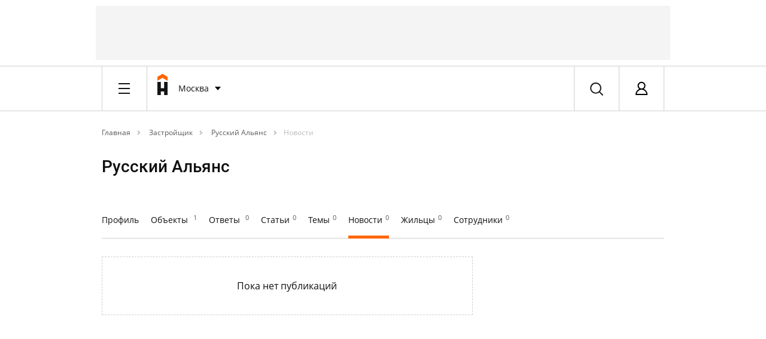

--- FILE ---
content_type: image/svg+xml
request_url: https://homechart.ru/bitrix/templates/vdolevke/ui/modules/_header/_header-search/_img/_search.svg
body_size: 988
content:
<?xml version="1.0" encoding="utf-8"?>
<!-- Generator: Adobe Illustrator 19.0.0, SVG Export Plug-In . SVG Version: 6.00 Build 0)  -->
<svg version="1.1" id="Layer_1" xmlns="http://www.w3.org/2000/svg" xmlns:xlink="http://www.w3.org/1999/xlink" x="0px" y="0px"
	 viewBox="0 0 25 25" style="enable-background:new 0 0 25 25;" xml:space="preserve">
<style type="text/css">
	.st0{fill-rule:evenodd;clip-rule:evenodd;fill:#141414;}
</style>
<path class="st0" d="M10.5,2c2.6,0,4.9,1,6.6,2.7c1.7,1.7,2.7,4,2.7,6.6c0,2.6-1,4.9-2.7,6.6c-1.7,1.7-4,2.7-6.6,2.7
	c-2.6,0-4.9-1-6.6-2.7c-1.7-1.7-2.7-4-2.7-6.6c0-2.6,1-4.9,2.7-6.6C5.6,3,7.9,2,10.5,2L10.5,2z M15.8,6.1C14.4,4.8,12.6,4,10.5,4
	c-2,0-3.9,0.8-5.2,2.2C4,7.5,3.1,9.3,3.1,11.4c0,2,0.8,3.9,2.2,5.2c1.3,1.3,3.2,2.2,5.2,2.2c2,0,3.9-0.8,5.2-2.2
	c1.3-1.3,2.2-3.2,2.2-5.2C17.9,9.3,17.1,7.5,15.8,6.1z"/>
<rect x="15.8" y="19.6" transform="matrix(0.7071 0.7071 -0.7071 0.7071 20.2914 -7.9122)" class="st0" width="7.8" height="2"/>
</svg>


--- FILE ---
content_type: application/javascript
request_url: https://homechart.ru/bitrix/cache/js/s1/vdolevke/kernel_main_polyfill_promise/kernel_main_polyfill_promise_v1.js?17425460262506
body_size: 1084
content:
; /* /bitrix/js/main/polyfill/promise/js/promise.min.js?16657312612213*/

; /* Start:"a:4:{s:4:"full";s:65:"/bitrix/js/main/polyfill/promise/js/promise.min.js?16657312612213";s:6:"source";s:46:"/bitrix/js/main/polyfill/promise/js/promise.js";s:3:"min";s:0:"";s:3:"map";s:0:"";}"*/
(function(e){"use strict";if(typeof e.Promise==="undefined"||e.Promise.toString().indexOf("[native code]")===-1){var n="[[PromiseStatus]]";var t="[[PromiseValue]]";var r="pending";var i="internal pending";var o="resolved";var f="rejected";var c=function(e,f){if(e[n]===i){e=e[t]}if(e[n]===r){e.deferreds.push(f)}else{e.handled=true;setTimeout(function(){var r=e[n]===o?f.onFulfilled:f.onRejected;if(r){try{u(f.promise,r(e[t]))}catch(e){s(f.promise,e)}}else{if(e[n]===o){u(f.promise,e[t])}else{s(f.promise,e[t])}}},0)}};var u=function(e,r){if(r===e){throw new TypeError("A promise cannot be resolved with it promise.")}try{if(r&&(typeof r==="object"||typeof r==="function")){if(r instanceof d){e[n]=i;e[t]=r;l(e);return}else if(typeof r.then==="function"){a(r.then.bind(r),e);return}}e[n]=o;e[t]=r;l(e)}catch(n){s(e,n)}};var s=function(e,r){e[n]=f;e[t]=r;l(e)};var l=function(e){if(e[n]===f&&e.deferreds.length===0){setTimeout(function(){if(!e.handled){console.error("Unhandled Promise Rejection: "+e[t])}},0)}e.deferreds.forEach(function(n){c(e,n)});e.deferreds=null};var a=function(e,n){var t=false;try{e(r,i)}catch(e){if(!t){t=true;s(n,e)}}function r(e){if(!t){t=true;u(n,e)}}function i(e){if(!t){t=true;s(n,e)}}};var h=function(e,n,t){this.onFulfilled=typeof e==="function"?e:null;this.onRejected=typeof n==="function"?n:null;this.promise=t};var d=function(e){this[n]=r;this[t]=null;this.handled=false;this.deferreds=[];a(e,this)};d.prototype["catch"]=function(e){return this.then(null,e)};d.prototype.then=function(e,n){var t=new d(function(){});c(this,new h(e,n,t));return t};d.all=function(e){var n=[].slice.call(e);return new d(function(e,t){if(n.length===0){e(n)}else{var r=n.length;var i=function(o,f){try{if(f&&(typeof f==="object"||typeof f==="function")){if(typeof f.then==="function"){f.then.call(f,function(e){i(o,e)},t);return}}n[o]=f;if(--r===0){e(n)}}catch(e){t(e)}};for(var o=0;o<n.length;o++){i(o,n[o])}}})};d.resolve=function(e){if(e&&typeof e==="object"&&e.constructor===d){return e}return new d(function(n){n(e)})};d.reject=function(e){return new d(function(n,t){t(e)})};d.race=function(e){return new d(function(n,t){for(var r=0,i=e.length;r<i;r++){e[r].then(n,t)}})};e.Promise=d}})(window);
/* End */
;